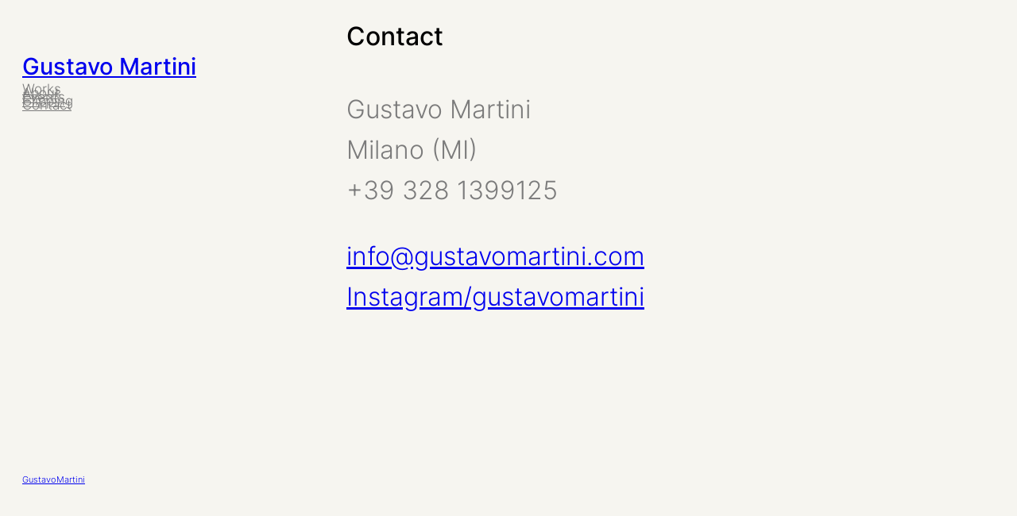

--- FILE ---
content_type: text/css
request_url: https://gustavomartini.com/wp-content/themes/dawson/style.css?ver=1.0.4
body_size: 360
content:
/*
Theme Name: Dawson
Theme URI: 
Author: Automattic
Author URI: https://automattic.com
Description: Dawson is a WordPress portfolio theme specifically tailored for photography. With a two column layout, the theme is ideal for those looking to build a portfolio website. Additionally, Dawson offers five distinct style variations, providing a wide range of aesthetic options to choose from.
Requires at least: 5.8
Tested up to: 5.9
Requires PHP: 5.7
Version: 1.0.4
License: GNU General Public License v2 or later
License URI: http://www.gnu.org/licenses/gpl-2.0.html
Template: 
Text Domain: dawson
Tags: photography, portfolio, grid-layout, one-column, two-columns, three-columns, wide-blocks, block-patterns, custom-colors, custom-header, custom-logo, custom-menu, editor-style, featured-images, full-site-editing, rtl-language-support, style-variations, theme-options, threaded-comments, translation-ready
*/

/*
 * Control the hover stylings of outline block style.
 * Unnecessary once block styles are configurable via theme.json
 * https://github.com/WordPress/gutenberg/issues/42794
 */
.wp-block-button.is-style-outline>.wp-block-button__link:not(.has-background):hover {
	background-color: var(--wp--preset--color--secondary);
	color: var(--wp--preset--color--background);
	border-color: var(--wp--preset--color--secondary);
}


/*
 * Link styles
 * https://github.com/WordPress/gutenberg/issues/42319
 */
a {
	text-decoration-thickness: .0625em !important;
	text-underline-offset: .15em;
}


--- FILE ---
content_type: text/plain
request_url: https://www.google-analytics.com/j/collect?v=1&_v=j102&a=759596691&t=pageview&_s=1&dl=https%3A%2F%2Fgustavomartini.com%2Fcontact%2F&ul=en-us%40posix&dt=Contact%20%E2%80%93%20Gustavo%20Martini&sr=1280x720&vp=1280x720&_u=aGBAAUAjAAAAACAAI~&jid=54048564&gjid=63600475&cid=1532230163.1768772652&tid=UA-26309222-1&_gid=1066078370.1768772652&_r=1&_slc=1&z=1495940223
body_size: -451
content:
2,cG-RR1N4Z1JCT